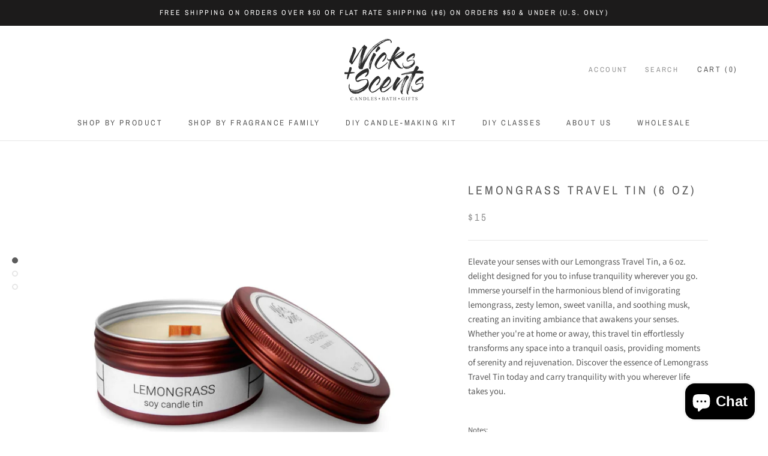

--- FILE ---
content_type: text/javascript
request_url: https://wicksandscents.com/cdn/shop/t/44/assets/custom.js?v=8814717088703906631657896361
body_size: -637
content:
//# sourceMappingURL=/cdn/shop/t/44/assets/custom.js.map?v=8814717088703906631657896361
